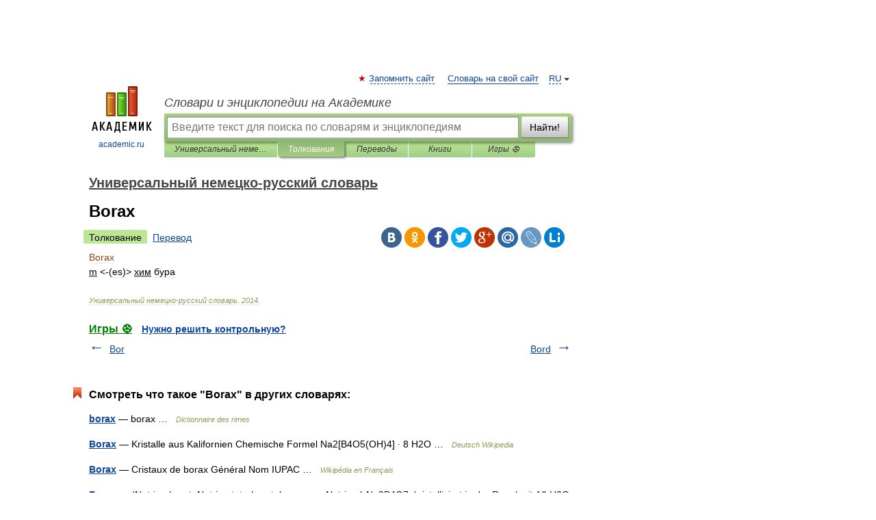

--- FILE ---
content_type: application/javascript; charset=utf-8
request_url: https://fundingchoicesmessages.google.com/f/AGSKWxXIHa9YaH3kU9XO8QKeNZmXudhMVsA4qI_2wKzvJ6vnDAKLAThRcazxWG6xCKn6VVz1CxOA19V9o8lP2D3vnbhGRJs63Te0BSwbQpdg5G7Bos2X2Be2w65fnZk_jL_tfsEKVfUeUNENMe0ro81m50V-WxFTpDw735eEp2enqBxH5uCtR54LJ9yCmqXs/__adv/overlay//outstream_ad-/generic.ads./popunder2._540_70_
body_size: -1284
content:
window['45271524-871b-4a04-9b6f-7a57d43728c1'] = true;